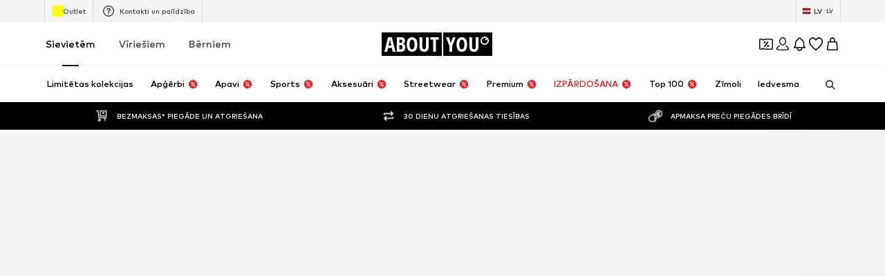

--- FILE ---
content_type: application/javascript
request_url: https://assets.aboutstatic.com/assets/cmsWebSDK-CbLlJsRq.js
body_size: 1430
content:
import{r as h,j as d,_ as b,F as u,U as p}from"./index-B5gYRi2g.js";const v=h.forwardRef(function({label:e,children:t,...o},r){return d.jsxs(y,{...o,ref:r,children:[e&&d.jsx(m,{children:e}),t]})}),m=b.legend.withConfig({componentId:"sc-40a8e716-0"})(["font-size:",";font-weight:",";line-height:1.33;margin-bottom:20px;position:relative;margin-left:-2px;"],u.px10,p.bold),y=b.fieldset.withConfig({componentId:"sc-40a8e716-1"})(["border:none;padding:0;margin:0;"]),S=h.forwardRef(function({onValueChange:e,onChange:t,children:o,className:r,...n},a){return d.jsx(v,{...n,ref:a,className:r,onChange:s=>{e==null||e(s.target.value),t==null||t(s)},children:d.jsx(_,{className:r,children:o})})}),_=b.div.withConfig({componentId:"sc-2ce23103-0"})(["display:flex;> label{min-width:90px;&:not(:last-child){margin-right:20px;}}"]);class w{constructor(){this.lastCheckValue="",this.handlePointerEvent=e=>{var t;const o=e.target.closest("[data-content-block]");if(!o){e.preventDefault();return}const r=o.getAttribute("data-content-block"),n=`${r}-${e.type}`;n!==this.lastCheckValue&&(this.lastCheckValue=n,(t=this.onPointerInteraction)===null||t===void 0||t.call(this,e.type,r))}}start(){document.addEventListener("click",this.handlePointerEvent),document.addEventListener("pointerover",this.handlePointerEvent),document.addEventListener("pointerout",this.handlePointerEvent),this.renderUi()}stop(){document.removeEventListener("click",this.handlePointerEvent),document.removeEventListener("pointerover",this.handlePointerEvent),document.removeEventListener("pointerout",this.handlePointerEvent)}focus(e){const t=document.querySelector(`[data-content-block="${e}"]`);t&&t.scrollIntoView({block:"center",behavior:"smooth"})}showInteractionLayer(e,t){const o=document.querySelector(`[data-content-block="${e}"]`);let r=document.querySelector(".cms-websdk-cb__interaction-layer");r||(r=document.createElement("div"),r.classList.add("cms-websdk-cb__interaction-layer"),r.appendChild(document.createElement("span")));const n=r.querySelector("span");n.innerHTML=t,o==null||o.appendChild(r)}hideInteractionLayer(e){const t=document.querySelector(`[data-content-block="${e}"]`),o=t==null?void 0:t.querySelector(".cms-websdk-cb__interaction-layer");o&&o.remove()}showBorderLayer(e){const t=document.querySelector(`[data-content-block="${e}"]`);let o=document.querySelector(".cms-websdk-cb__border-layer");o||(o=document.createElement("div"),o.classList.add("cms-websdk-cb__border-layer")),t==null||t.appendChild(o)}hideBorderLayer(e){const t=document.querySelector(`[data-content-block${e?`="${e}"`:""}]`),o=t==null?void 0:t.querySelector("div.cms-websdk-cb__border-layer");o&&o.remove()}renderUi(){const e=document.createElement("style");e.innerHTML=`
      body {
        --primary-color: #0e9ee6;
        --border-radius: 5px;
      }
      
      [data-content-block] {
        position: relative;
        cursor: pointer;
        pointer-events: none;
        box-sizing: border-box;
      }
      
      [data-content-block]:after {
        content: "";
        position: absolute;
        top: 0;
        right: 0;
        bottom: 0;
        left: 0;
        pointer-events: all;
      }
      
      [data-content-block]:has(.cms-websdk-cb__interaction-layer),
      [data-content-block]:has(.cms-websdk-cb__border-layer) {
        overflow: hidden;
        border-radius: var(--border-radius);
      }
      
      .cms-websdk-cb__interaction-layer,
      .cms-websdk-cb__border-layer {
        position: absolute;
        top: 0;
        right: 0;
        bottom: 0;
        left: 0;
        border-style: solid;
        pointer-events: all;
      }
      
      .cms-websdk-cb__interaction-layer:before,
      .cms-websdk-cb__border-layer:before {
        content: '';
        position: absolute;
        top: -4px;
        right: -4px;
        bottom: -4px;
        left: -4px;
        border-width: 2px;
        border-color: var(--primary-color);
        border-radius: var(--border-radius);
      }
      
      .cms-websdk-cb__interaction-layer:before {
        border-style: dashed;
      }
      
      .cms-websdk-cb__border-layer:before {
        border-style: solid;
      }
      
      .cms-websdk-cb__interaction-layer {
        border-color: white;
        border-radius: var(--border-radius);
        border-width: 4px;
        border-style: solid;
      }
      
      .cms-websdk-cb__border-layer {
        z-index: 1;
        border-color: white;
        border-radius: var(--border-radius);
        border-width: 4px;
        border-style: solid;
      }
      
      .cms-websdk-cb__border-layer + .cms-websdk-cb__interaction-layer {
        border-color: var(--primary-color);
        border-width: 2px;
      }
      
      .cms-websdk-cb__border-layer + .cms-websdk-cb__interaction-layer span {
        background-color: var(--primary-color);
      }
      
      .cms-websdk-cb__interaction-layer span {
        visibility: visible;
        position: absolute;
        top: 5px;
        right: 5px;
        padding: 1px 8px;
        border-radius: var(--border-radius);
        text-transform: uppercase;
        background-color: var(--primary-color);
        color: white;
        font-weight: bolder;
        white-space: nowrap;
        letter-spacing: 1.2px;
        font-family: Lato,Arial,Helvetica,sans-serif;
      }
    `,document.head.appendChild(e),document.body.style.pointerEvents="none"}}class g{constructor(e){this.partnerOrigin="",this.targetWindow=window.parent||void 0,this.partnerOrigin=e.partnerOrigin}send(e,t){var o;(o=this.targetWindow)===null||o===void 0||o.postMessage({key:e,data:t,sdkVersion:"1.5.0"},this.partnerOrigin)}open(){var e;window.addEventListener("message",this.handleMessage.bind(this)),this.send("sdk-ready",{}),(e=this.onOpen)===null||e===void 0||e.call(this)}close(){var e;window.removeEventListener("message",this.handleMessage.bind(this)),(e=this.onClose)===null||e===void 0||e.call(this)}handleMessage(e){var t;e.origin.startsWith(this.partnerOrigin)&&((t=this.onMessage)===null||t===void 0||t.call(this,e.data))}}class k{constructor(e){this.isInIframe=window.parent&&window.location!==window.parent.location,this.isInIframe&&(this.uiManager=new w,this.uiManager.onPointerInteraction=(t,o)=>{var r;(r=this.connection)===null||r===void 0||r.send("pointer-interaction",{type:t,contentBlockId:o})},this.config=e)}startSession(){!this.isInIframe||!this.config||(this.connection=new g(this.config),this.connection.onOpen=this.handleSessionStart.bind(this),this.connection.onClose=this.handleSessionEnded.bind(this),this.connection.onMessage=this.handleMessage.bind(this),this.connection.open())}endSession(){var e;(e=this.connection)===null||e===void 0||e.close()}handleMessage({key:e,data:t}){var o,r,n,a,s,c;switch(e){case"focus":(o=this.uiManager)===null||o===void 0||o.focus(t.id);break;case"show-interactionLayer":(r=this.uiManager)===null||r===void 0||r.showInteractionLayer(t.id,t.label);break;case"hide-interactionLayer":(n=this.uiManager)===null||n===void 0||n.hideInteractionLayer(t.id);break;case"show-borderLayer":(a=this.uiManager)===null||a===void 0||a.showBorderLayer(t.id);break;case"hide-borderLayer":(s=this.uiManager)===null||s===void 0||s.hideBorderLayer(t.id);break;case"update-content":(c=this.onContentChange)===null||c===void 0||c.call(this,t);break}}handleSessionStart(){var e,t;(e=this.uiManager)===null||e===void 0||e.start(),(t=this.onSessionStart)===null||t===void 0||t.call(this)}handleSessionEnded(){var e,t;(e=this.uiManager)===null||e===void 0||e.stop(),(t=this.onSessionEnd)===null||t===void 0||t.call(this)}}let l;const f=i=>(l||(l=new k({partnerOrigin:i})),l),x=Object.freeze(Object.defineProperty({__proto__:null,getWebSDK:f},Symbol.toStringTag,{value:"Module"}));export{S as R,x as c};
//# sourceMappingURL=cmsWebSDK-CbLlJsRq.js.map


--- FILE ---
content_type: application/javascript
request_url: https://assets.aboutstatic.com/assets/FooterStatic.eager-CyYUI8nL.js
body_size: 3704
content:
const __vite__mapDeps=(i,m=__vite__mapDeps,d=(m.f||(m.f=[typeof window !== 'undefined' ? window.setClientPublicPath("assets/SubscribeToNewsletter-DeUrVFFs.js") : "/assets/SubscribeToNewsletter-DeUrVFFs.js",typeof window !== 'undefined' ? window.setClientPublicPath("assets/index-B5gYRi2g.js") : "/assets/index-B5gYRi2g.js",typeof window !== 'undefined' ? window.setClientPublicPath("assets/NewsLetterSubscription-DXqhelA_.js") : "/assets/NewsLetterSubscription-DXqhelA_.js",typeof window !== 'undefined' ? window.setClientPublicPath("assets/index.esm-gfQ2drLc.js") : "/assets/index.esm-gfQ2drLc.js",typeof window !== 'undefined' ? window.setClientPublicPath("assets/CouponWalletLoading-D6jZ5Gll.js") : "/assets/CouponWalletLoading-D6jZ5Gll.js",typeof window !== 'undefined' ? window.setClientPublicPath("assets/useFacebookLoginHandler-BwlQVd3q.js") : "/assets/useFacebookLoginHandler-BwlQVd3q.js",typeof window !== 'undefined' ? window.setClientPublicPath("assets/cmsWebSDK-CbLlJsRq.js") : "/assets/cmsWebSDK-CbLlJsRq.js",typeof window !== 'undefined' ? window.setClientPublicPath("assets/content_blocks-BhMoZsDN.js") : "/assets/content_blocks-BhMoZsDN.js"])))=>i.map(i=>d[i]);
import{j as s,s as r,a3 as m,aq as K,aH as L,gn as Y,Q as T,I as J,O as f,k as E,ag as Q,m as k,S as d,dy as X,bW as Z,r as j,a0 as ee,go as se,b1 as te,gp as c,gq as p,l as P,cC as ne,gr as ae,a as F,gs as re,gt as oe,a6 as ie,J as le,gu as ce,D as pe,gv as de,gw as ue,gx as me,ea as xe}from"./index-B5gYRi2g.js";import{H as he}from"./HorizontalList-BJuIoCFs.js";import{C as Se,U as ge}from"./UspList-Cx6VGF7j.js";import{F as Le}from"./defaults-ZlgxfI3H.js";import{c as je}from"./Headings-BqTU-HQF.js";import{D as w}from"./stream_progress-Dc4GWQzx.js";import{H as Ie}from"./HorizontalLogoList-DTAQlM0-.js";import{D as fe}from"./CouponWalletLoading-D6jZ5Gll.js";const ke=({link:e})=>s.jsx(be,{"data-testid":"Link",to:e.href,children:e.label}),ye=()=>m,be=r(ye())({name:"StyledLink",class:"sgia4or",propsAsIs:!0}),_e=({links:e,...t})=>s.jsx(Le,{as:"menu",...t,children:e.map((n,a)=>s.jsx(ke,{link:n},a))}),Ae=({title:e,...t})=>s.jsx(we,{"data-testid":"LinkHeader",...t,children:e}),Ce=({label:e,href:t,...n})=>s.jsx(ve,{"data-testid":"LinkHeader",to:t,...n,children:e}),Te=()=>je,we=r(Te())({name:"StyledHeading",class:"s1wddlpb",propsAsIs:!0}),$e=()=>K,ve=r($e())({name:"StyledLink",class:"s1r582i9",propsAsIs:!0}),H=({linkGroups:e,className:t,testId:n})=>s.jsx(Ee,{"data-testid":n!=null?n:"links",className:t,children:e.map(a=>typeof a.title=="string"?s.jsxs(L.Fragment,{children:[s.jsx(Ae,{title:a.title}),s.jsx($,{links:a.links})]},a.title):s.jsxs(L.Fragment,{children:[s.jsx(Ce,{label:a.title.label,href:a.title.href}),s.jsx($,{"data-testid":"section-links",links:a.links})]},a.title.label))}),Ee=r("section")({name:"Sections",class:"s3hgdk7",propsAsIs:!1}),Pe=()=>_e,$=r(Pe())({name:"StyledLinkSection",class:"sgodldj",propsAsIs:!0}),Fe=({entries:e})=>s.jsx(Oe,{"data-testid":"contactLinks",children:e.map((t,n)=>s.jsx(He,{entry:t},n))}),He=({entry:e})=>{const t={PHONE:T.Phone,VIP_WHATSAPP:T.Vip,CHAT:Y.Chat}[e.type];return s.jsxs(Be,{to:e.href,"data-testid":e.type,"aria-label":void 0,children:[s.jsx(Ne,{asset:t,size:"S"}),e.type==="PHONE"?s.jsxs(s.Fragment,{children:["‎",e.label]}):e.label]})},Oe=r("div")({name:"Wrapper",class:"w1vasqvv",propsAsIs:!1}),We=()=>J,Ne=r(We())({name:"StyledIcon",class:"stv1l3e",propsAsIs:!0}),ze=()=>m,Be=r(ze())({name:"ContactItemWrapper",class:"c1xdhdo2",propsAsIs:!0}),De=({entries:e})=>{const{t}=f();return s.jsx(Ve,{"data-testid":"socialLinks",children:e.map((n,a)=>n.image?s.jsx(Me,{to:n.href,"aria-label":t("Social link"),children:s.jsx(qe,{src:n.image.url,alt:n.image.description,breakpoints:[],ratio:"1:1",widths:[75],loading:"lazy",importance:"low"})},a):null)})},Ue=()=>he,Ve=r(Ue())({name:"SocialLinksWrapper",class:"s1xz571t",propsAsIs:!0}),Re=()=>m,Me=r(Re())({name:"SocialLinkItem",class:"s1r2cs61",propsAsIs:!0}),Ge=()=>E,qe=r(Ge())({name:"StyledImage",class:"sf5b6m5",propsAsIs:!0}),Ke=({links:e,copyrightText:t,className:n})=>s.jsxs(Ye,{className:n,"data-testid":"legalLinks",children:[s.jsx(Je,{children:e.map((a,o)=>a.href?s.jsx(es,{to:a.href,children:a.label},o):s.jsx(ts,{onClick:a.onClick,children:a.label},o))}),s.jsx(Xe,{dangerouslySetInnerHTML:{__html:t}})]}),Ye=r("div")({name:"Wrapper",class:"w1tkhfzf",propsAsIs:!1}),Je=r("nav")({name:"LinksWrapper",class:"ls5xo34",propsAsIs:!1}),Qe=()=>k,Xe=r(Qe())({name:"StyledText",class:"s95nab1",propsAsIs:!0}),Ze=()=>m,es=r(Ze())({name:"LinkItem",class:"l1u0o49d",propsAsIs:!0}),ss=()=>Q,ts=r(ss())({name:"TextButton",class:"t1359tts",propsAsIs:!0}),ns=({links:e,heading:t,testId:n,...a})=>s.jsxs(is,{"data-testid":n||"linksSection",...a,children:[s.jsx(os,{size:"px12",children:t}),e.map((o,i)=>s.jsx(as,{link:o},i))]}),as=({link:e})=>s.jsxs(cs,{to:e.href,"aria-label":void 0,children:[e.image?s.jsx(ds,{src:e.image.url,alt:e.image.description,breakpoints:[],ratio:"1:1",widths:[75],loading:"lazy",importance:"low"}):null,s.jsx("span",{children:e.label})]}),rs=()=>k,os=r(rs())({name:"Heading",class:"hi3nx0w",propsAsIs:!0}),is=r("div")({name:"Wrapper",class:"w18uzvg5",propsAsIs:!1}),ls=()=>m,cs=r(ls())({name:"ItemWrapper",class:"i12hed2q",propsAsIs:!0}),ps=()=>E,ds=r(ps())({name:"StyledImage",class:"safyh3o",propsAsIs:!0}),O=()=>s.jsxs(us,{children:[s.jsx(d,{$width:"80%",$height:"32px"}),s.jsx(d,{$width:"90%",$height:"36px"}),s.jsx(d,{$width:"70%",$height:"20px"}),s.jsx(d,{$width:"100%",$height:"48px"}),s.jsx(xs,{$width:"50%",$height:"48px"}),s.jsx(d,{$width:"100%",$height:"54px",disableSpaceBelow:!0})]}),us=r("div")({name:"Wrapper",class:"wuiy043",propsAsIs:!1}),ms=()=>d,xs=r(ms())({name:"ButtonSkeleton",class:"bee4kuk",propsAsIs:!0}),hs="###STATIC_FOOTER###";function Ss(){window&&window.UC_UI&&window.UC_UI.showSecondLayer()}const gs=e=>(e!=null?e:[]).filter(t=>{var n;return((n=t==null?void 0:t.type)==null?void 0:n.$case)!=="socialLink"}).map(t=>{var n;switch((n=t.type)==null?void 0:n.$case){case"phone":return{type:"PHONE",label:t.type.phone.label,href:t.type.phone.href};case"chat":return{type:"CHAT",label:t.type.chat.label,href:t.type.chat.href};case"vipWhatsappPhone":return{type:"VIP_WHATSAPP",label:t.type.vipWhatsappPhone.label,href:t.type.vipWhatsappPhone.href};default:return null}}).filter(t=>!!t),Ls=e=>(e!=null?e:[]).map(t=>{var n;return((n=t.type)==null?void 0:n.$case)==="socialLink"?t.type.socialLink:null}).filter(X),y=e=>{var t;return((t=e.action)==null?void 0:t.$case)==="href"?e.action.href.url:void 0},js=e=>{var t;return((t=e.action)==null?void 0:t.$case)==="openConsentOptions"?Ss:void 0};function h(e){return e.map(t=>({label:t.label,href:y(t)||""}))}function Is(e){return e.map(t=>({label:t.label,href:y(t),onClick:js(t)}))}function fs(e){return e.map(t=>({title:t.title,links:h(t.links)}))}function ks(e){return e.map(t=>typeof t.title=="string"?{title:{label:t.title,href:"/"},links:h(t.links)}:{title:{label:t.title.label,href:y(t.title)},links:h(t.links)})}const ys=e=>{const t=/(?:https?:\/\/)?(?:www\.)?(?:[\da-z\.-]+)\.(?:[a-z\.]{2,6})(?:\/[^\s]*)?/g,n=e.match(t);return n&&n.forEach(a=>{e=e.replace(a,`<a href="${a}" target="_blank">${a}</a>`)}),e},bs=({contactInfoEntries:e,socialLinks:t})=>s.jsxs(_s,{"data-testid":"contactsSection",children:[s.jsx(Cs,{dataTestId:"footerLogo"}),s.jsx(Fe,{entries:e}),s.jsx(De,{entries:t})]}),_s=r("div")({name:"Wrapper",class:"w10g89f4",propsAsIs:!1}),As=()=>Z,Cs=r(As())({name:"StyledLogo",class:"s6jc7xh",propsAsIs:!0}),Ts=({groupedSections:e})=>{const[t,n]=j.useState(null),{t:a}=f();return e.length?s.jsx(Se,{openerContent:s.jsx($s,{children:t}),bodyContent:s.jsx(Es,{linkGroups:e,testId:"groupedSectionLinks"}),onChange:o=>n(o?"":a("More")),startCollapsed:!1,collapseOnClient:!0,minHeight:150}):null},ws=()=>k,$s=r(ws())({name:"Opener",class:"o13sifkg",propsAsIs:!0}),vs=()=>H,Es=r(vs())({name:"StyledLinkSections",class:"sydp39e",propsAsIs:!0}),Ps=P(()=>F(()=>import("./SubscribeToNewsletter-DeUrVFFs.js"),__vite__mapDeps([0,1]),import.meta.url).then(e=>({default:e.SubscribeToNewsletter}))),Fs=P(()=>F(()=>import("./NewsLetterSubscription-DXqhelA_.js"),__vite__mapDeps([2,1,3,4,5,6,7]),import.meta.url).then(e=>({default:e.NewsLetterSubscription})),{fallback:s.jsx(O,{})}),Hs=({usps:e,paymentProviders:t,contactInfoEntries:n,socialLinks:a,serviceLinks:o,legalLinks:i,copyrightText:u,certificateLinks:N,sections:z,groupedSections:B,disclaimers:D,uspItemsToDisplayPerSlide:U,hideCategories:b,hideNewsletterForm:V,hidePaymentInfoSection:R})=>{const{t:x}=f(),_=se(),{zalandoUrl:A}=te(),[l,C]=j.useState(null),M=(S,g)=>{C([S,g])},G=()=>{l==null||l[1](),C(null)},q=j.useMemo(()=>_?x('{copyrightText} - Part of the <a href="{zalandoUrl}">Zalando</a> Group',{copyrightText:u,zalandoUrl:A}):u,[u,_,x,A]);return s.jsxs(s.Fragment,{children:[s.jsx(c,{area:p.STATIC.PAYMENT_SECTION,children:!R&&s.jsxs(s.Fragment,{children:[s.jsx(ge,{testId:"footerUspSlider",itemsPerSlide:U,durationPerItemInMs:2500,items:e,type:"secondary"}),s.jsx(Js,{items:t,padded:!0,monochrome:!0,dataTestId:"paymentProviders",withBorder:!0})]})}),s.jsx(c,{area:p.STATIC.NEWS_LETTER,children:!V&&s.jsxs(s.Fragment,{children:[s.jsx(Os,{onNewsletterSubscribe:M}),s.jsx(w,{})]})}),s.jsx(c,{area:p.STATIC.SECTION_LINKS,children:!b&&s.jsx(I,{children:s.jsx(Ms,{linkGroups:z})})}),s.jsx(c,{area:p.STATIC.GROUPED_SECTIONS,children:!b&&s.jsxs(s.Fragment,{children:[s.jsx(I,{children:s.jsx(Ts,{groupedSections:B})}),s.jsx(w,{})]})}),s.jsx(c,{area:p.STATIC.FLEXIBLE_SECTIONS,children:s.jsxs(Ks,{children:[s.jsx(bs,{contactInfoEntries:n,socialLinks:a}),s.jsx(v,{heading:x("Customer care"),links:o,testId:"customerCareLinks"}),s.jsx(v,{heading:x("Secure shopping"),links:N,testId:"secureShoppingCertificates"}),s.jsx("div",{children:D.map((S,g)=>s.jsx(Vs,{text:ys(S)},g))})]})}),s.jsx(c,{area:p.STATIC.LEGAL_LINKS,children:s.jsx(Ds,{links:i,copyrightText:q})}),l&&s.jsx(Ps,{email:l[0].email,gender:l[0].gender,resetForm:G})]})},Os=({onNewsletterSubscribe:e})=>{const{ref:t,inView:n}=ne({triggerOnce:!0,rootMargin:"250px"});return s.jsx("div",{ref:t,children:n?s.jsx(ae,{ErrorComponent:Ns,renderContext:"footer_newsletter",children:s.jsx(Fs,{onNewsletterSubscribe:e})}):s.jsx(O,{})})},Ws=L.memo(function({footer:e,hideCategories:t=!1,hidePaymentSections:n=!1,hideNewsletterForm:a=!1,uspItemsToDisplayPerSlide:o=1.5}){const i=zs(e.legalLinks);return s.jsx(Hs,{usps:e.usps,sections:fs(e.linksSections),groupedSections:ks(e.groupedSections),contactInfoEntries:gs(e.contactInfo),paymentProviders:e.paymentDeliveryMethods,socialLinks:Ls(e.contactInfo),certificateLinks:e.certificateLinks,serviceLinks:h(e.serviceLinks),legalLinks:Is(i),copyrightText:e.copyright,disclaimers:e.disclaimers,hideNewsletterForm:a,hideCategories:t,hidePaymentInfoSection:n,uspItemsToDisplayPerSlide:o})}),Ns=()=>null,zs=e=>{const t=ee();return e.filter(n=>{var a;return!(((a=n.action)==null?void 0:a.$case)==="openConsentOptions"&&t)})},Bs=()=>Ke,Ds=r(Bs())({name:"StyledLegalLinks",class:"snm49ex",propsAsIs:!0}),Us=()=>fe,Vs=r(Us())({name:"StyledDisclaimer",class:"s12c2fc6",propsAsIs:!0}),Rs=()=>H,Ms=r(Rs())({name:"StyledLinkSections",class:"sit689k",propsAsIs:!0}),Gs=()=>ns,v=r(Gs())({name:"LinksSectionText",class:"l1k5peso",propsAsIs:!0}),I=r("nav")({name:"Nav",class:"n13zzy26",propsAsIs:!1}),qs=()=>I,Ks=r(qs())({name:"FlexibleSection",class:"fk3lhro",propsAsIs:!0}),Ys=()=>Ie,Js=r(Ys())({name:"StyledHorizontalLogoList",class:"sg4ltv3",propsAsIs:!0}),Qs=()=>{const e=re(),t=oe(),{initialTargetGroup:n}=ie();return le(ce,{isVip:e,sessionTargetGroup:n!=null?n:null,identifier:t!=null?t:null},{transformCacheKey(a){const{identifier:o,sessionTargetGroup:i,...u}=a.params;return{...a,params:u}},nonEssential:!0})},Xs=e=>s.jsx(pe,{request:Qs(),Error:()=>null,Loading:Zs,View:Ws,viewProps:e}),Zs=()=>s.jsx(de,{}),W=()=>{const e=xe()==="checkout";return s.jsx(Xs,{hideNewsletterForm:e,hideCategories:e,uspItemsToDisplayPerSlide:3})},et=()=>s.jsx(ue,{placeholder:hs,children:s.jsx(W,{})}),st=()=>s.jsx(me,{children:s.jsx(W,{})}),pt=Object.freeze(Object.defineProperty({__proto__:null,CacheableStaticFooter:st,FooterStaticCacheable:et},Symbol.toStringTag,{value:"Module"}));export{hs as C,Xs as F,H as L,pt as a,fs as m};
//# sourceMappingURL=FooterStatic.eager-CyYUI8nL.js.map


--- FILE ---
content_type: application/javascript
request_url: https://assets.aboutstatic.com/assets/Accordion-Cvgl4xvx.js
body_size: 726
content:
import{r as s,j as t,_ as U,W as $,b6 as g,I as M,Q as P,bB as N,s as d,ck as V,cl as X,ag as q,m as z}from"./index-B5gYRi2g.js";import{F as G}from"./HorizontalList-BJuIoCFs.js";const Q=e=>s.useMemo(()=>{var i;const r=(i=e.split("?")[0])!=null?i:e,a=new URLSearchParams;return a.set("height","180"),a.set("width","180"),`${r}?${a.toString()}`},[e]),J=U("div").withConfig({componentId:"sc-9f8358a9-0"})(["display:block;flex-grow:0;flex-shrink:0;width:32px;height:32px;flex-basis:32px;background-size:contain;background-repeat:no-repeat;",";",";"],({imageUrl:e})=>e&&$(["background-image:url(",");"],e),({size:e})=>e&&$(["width:",";height:",";flex-basis:",";"],`${g[e]}px`,`${g[e]}px`,`${g[e]}px`)),ce=({imageUrl:e,size:r,className:a})=>{const i=Q(e);return t.jsx(J,{imageUrl:i,size:r,className:a})},K=({isOpen:e})=>t.jsx(M,{"data-testid":"accordionToggleIcon",size:"XXS",asset:e?P.ArrowUp:P.ArrowDown}),de=({id:e,withContentTeaser:r,toggleContent:a,content:i,className:B,style:E,scrollTitleInView:b,onOpen:l,onClose:o,trackClose:p,trackOpen:x,"data-testid":_="accordionContainer",ToggleIcon:F=K,alwaysRenderContent:H})=>{const[n,k]=s.useState(!1),[W,f]=s.useState(0),[I,C]=s.useState(0),j=s.useRef(null),h=s.useRef(null),m=s.useRef(null),v=s.useMemo(()=>`accordionContentContainer${e?"-"+e:""}`,[e]),D=s.useCallback(c=>{c!==null&&(j.current=c,C(c.clientHeight))},[]),L=()=>{n?p==null||p():x==null||x(),k(!n)},w=s.useCallback(()=>{var S;if(l==null||l(),!b)return;const c=N(()=>{var u;(u=h.current)==null||u.scrollIntoView({behavior:"smooth"})},200),R=u=>{var A;u.propertyName==="max-height"&&(X(h.current)||c(),(A=m.current)==null||A.removeEventListener("transitionend",R))};(S=m.current)==null||S.addEventListener("transitionend",R)},[l,b]);s.useEffect(()=>{n?(f(I),w()):!n&&r?(f(60),o==null||o()):(f(0),o==null||o())},[I,n,r,o,w]);const y=t.jsx("div",{ref:D,children:typeof a=="string"?t.jsx(T,{children:a}):a});return t.jsxs(Y,{"data-testid":_,className:B,style:E,children:[t.jsxs(O,{"aria-controls":v,"aria-pressed":"false",onClick:L,"data-testid":"accordionTitleContainer",ref:h,"aria-label":void 0,"aria-expanded":n,children:[typeof i=="string"?t.jsx(T,{children:i}):i,t.jsx(F,{isOpen:!!(n&&a)})]}),t.jsx(re,{position:"bottom",size:"5rem",visible:!!r&&!n,children:t.jsx(ne,{id:v,$height:W,"data-testid":"accordionContent","aria-hidden":!n,ref:m,inert:!n,children:H?t.jsx(t.Fragment,{children:y}):t.jsx(V,{duration:0,delay:{mount:0,unmount:120},nodeRef:j,mounted:n||!!r,children:y})})})]})},Y=d("div")({name:"Wrapper",class:"w1hobvcc",propsAsIs:!1}),Z=()=>q,O=d(Z())({name:"TitleContainer",class:"tsnpabm",propsAsIs:!0}),ee=()=>({$height:e})=>`${e}px`,te=()=>({$height:e})=>e>0?"1.2rem":0,ne=d("div")({name:"ContentContainer",class:"cd0k8iw",propsAsIs:!1,vars:{"cd0k8iw-0":[ee()],"cd0k8iw-1":[te()]}}),se=()=>z,T=d(se())({name:"Text",class:"tcdn4qj",propsAsIs:!0}),ae=()=>G,re=d(ae())({name:"StyledFadePanel",class:"sb3ulba",propsAsIs:!0});export{de as A,K as D,ce as P};
//# sourceMappingURL=Accordion-Cvgl4xvx.js.map


--- FILE ---
content_type: application/javascript
request_url: https://assets.aboutstatic.com/assets/useTilesSlider-CS2aFEuw.js
body_size: -474
content:
import{s,aH as i,aV as l,aw as u}from"./index-B5gYRi2g.js";const p=s("p")({name:"Paragraph",class:"p1iha8u1",propsAsIs:!1}),v=()=>p,g=s(v())({name:"Paragraph10",class:"p10xduha",propsAsIs:!0}),x=()=>p,I=s(x())({name:"Paragraph14",class:"p1ye1xzk",propsAsIs:!0}),d=()=>{const a=i.useRef(null),{next:c,prev:o,scrollToSlide:n,nextIsActive:e,prevIsActive:r}=l(a),t=u();return{scrollWrapperRef:a,next:c,prev:o,isNextActive:t?r:e,isPrevActive:t?e:r,scrollToSlide:n}};export{I as P,g as a,d as u};
//# sourceMappingURL=useTilesSlider-CS2aFEuw.js.map


--- FILE ---
content_type: application/javascript
request_url: https://assets.aboutstatic.com/assets/NotificationCenterCard-BsCzFVgF.js
body_size: 872
content:
import{cC as W,r as B,j as t,_ as e,cD as E,aq as _,I as l,s as b,b$ as A,Q as I,C as c,W as r,m as p}from"./index-B5gYRi2g.js";import{P as G}from"./useIsMounted-BXVu9jOD.js";const a="notificationCenter",O=[{columns:12}],H=[120,220,360],it=({headline:o,body:w,image:i,url:n,createdAt:x,title:j,headerIconName:y,headerIconColor:C,headerBackground:s,badgeList:S,priceBox:g,forceWhiteImageBackground:v,info:F,infoButtonTopAlignment:$,fallbackIconReplacement:h,onInfoClick:k,onCardClick:d,preventRedirectOnClick:T})=>{const{ref:z,inView:f}=W({triggerOnce:!0,threshold:0,rootMargin:"200px"}),[m,P]=B.useState(!1),N=()=>{d==null||d(),window==null||window.scrollTo({top:0})};return t.jsxs(D,{as:n&&!T?_:"div",to:n&&!n.external?E(n.url):n==null?void 0:n.url,onClick:N,ref:z,"data-testid":`${a}-card`,$addCursorPointer:!!d,children:[t.jsxs(L,{"data-testid":`${a}-cardHeader`,$backgroundColor:s,children:[t.jsxs(R,{children:[t.jsx(l,{asset:y,size:"XS",fill:C}),t.jsx(u,{size:"px10",color:s?"White":"Black",children:o})]}),x&&t.jsx(u,{size:"px10",color:s?"White":"Black",children:x})]}),t.jsxs(U,{children:[t.jsx(q,{$enableGreyBackground:!i||m,"data-testid":`${a}-cardImage`,children:i&&!m?t.jsxs(t.Fragment,{children:[t.jsx(X,{padded:!0,src:v?A(i.url,{bg:"FFFFFF",brightness:1}):i.url,alt:i.description,breakpoints:O,widths:H,importance:f?"high":"low",loading:f?"eager":"lazy",onError:()=>{P(!0)}}),t.jsx(Q,{children:S})]}):t.jsx(M,{asset:h||I.BellFilled,size:h?"L":"S",fill:s})}),t.jsxs(J,{"data-testid":`${a}-cardInfoSection`,children:[t.jsx(Z,{size:"px14",weight:"mediumHeavy",children:j}),t.jsx(tt,{size:"px12",children:w}),g&&t.jsx(et,{"data-testid":"price-box",children:g})]}),F&&t.jsx(K,{$topAlignment:$,"data-testid":"heroInfoCondition",children:t.jsx(Y,{asset:I.InfoFilledGray,size:"XS",onClick:k})})]})]})},D=e.div.withConfig({componentId:"sc-a85462dd-0"})(["background-color:",";box-shadow:0px 4px 15px 0px rgba(0,0,0,0.03);border-radius:8px;display:block;overflow:hidden;",""],c.White,({$addCursorPointer:o})=>o&&r(["cursor:pointer;"])),L=e.div.withConfig({componentId:"sc-a85462dd-1"})(["align-items:center;display:flex;flex:1;justify-content:space-between;border-bottom:1px solid ",";padding:4px 8px;",""],c.Grey4,o=>o.$backgroundColor?r(["background-color:",";color:white;"],o.$backgroundColor):""),u=e(p).attrs({size:"px10"}).withConfig({componentId:"sc-a85462dd-2"})(["line-height:16px;"]),R=e.div.withConfig({componentId:"sc-a85462dd-3"})(["display:flex;gap:4px;align-items:center;"]),U=e.div.withConfig({componentId:"sc-a85462dd-4"})(["padding:8px;display:flex;gap:16px;"]),q=e.div.withConfig({componentId:"sc-a85462dd-5"})(["aspect-ratio:3 / 4;height:102px;position:relative;border-radius:4px;",""],({$enableGreyBackground:o})=>o&&r(["background-color:",";"],c.ProductImageBackground)),V=()=>G,X=b(V())({name:"StyledProductImage",class:"s44f25o",propsAsIs:!0}),M=e(l).withConfig({componentId:"sc-a85462dd-6"})(["position:absolute;bottom:0;left:0;right:0;top:0;margin:auto;"]),Q=b("div")({name:"BadgesWrapper",class:"b1qnll7x",propsAsIs:!1}),J=e.div.withConfig({componentId:"sc-a85462dd-7"})(["display:flex;flex-direction:column;flex:1;gap:8px;padding:0 10px 10px 0;"]),K=e.div.withConfig({componentId:"sc-a85462dd-8"})(["display:flex;justify-content:center;margin-right:10px;",""],o=>o.$topAlignment?r(["align-items:start;padding-top:10px;"]):"  align-items: center;"),Y=e(l).withConfig({componentId:"sc-a85462dd-9"})(["fill:",";"],c.Grey2),Z=e(p).withConfig({componentId:"sc-a85462dd-10"})(["line-height:20px;"]),tt=e(p).withConfig({componentId:"sc-a85462dd-11"})(["line-height:18px;"]),et=e.div.withConfig({componentId:"sc-a85462dd-12"})(["width:100%;"]);export{it as N};
//# sourceMappingURL=NotificationCenterCard-BsCzFVgF.js.map


--- FILE ---
content_type: image/svg+xml
request_url: https://assets.aboutstatic.com/assets/ic-aboutyou-knob-BHTnvLgA.svg
body_size: -527
content:
<svg xmlns="http://www.w3.org/2000/svg" viewBox="0 0 141 141"><path d="M70.7.6C32 .6.5 32.1.5 70.8S32 141 70.7 141s70.2-31.5 70.2-70.2S109.5.6 70.7.6zm0 119.4c-27.1 0-49.2-22-49.2-49.2 0-27.2 22-49.2 49.2-49.2 9.8 0 18.8 2.9 26.5 7.8L75.5 51l15 15 21.6-21.6c4.9 7.6 7.8 16.7 7.8 26.4 0 27.1-22.1 49.2-49.2 49.2z"/></svg>